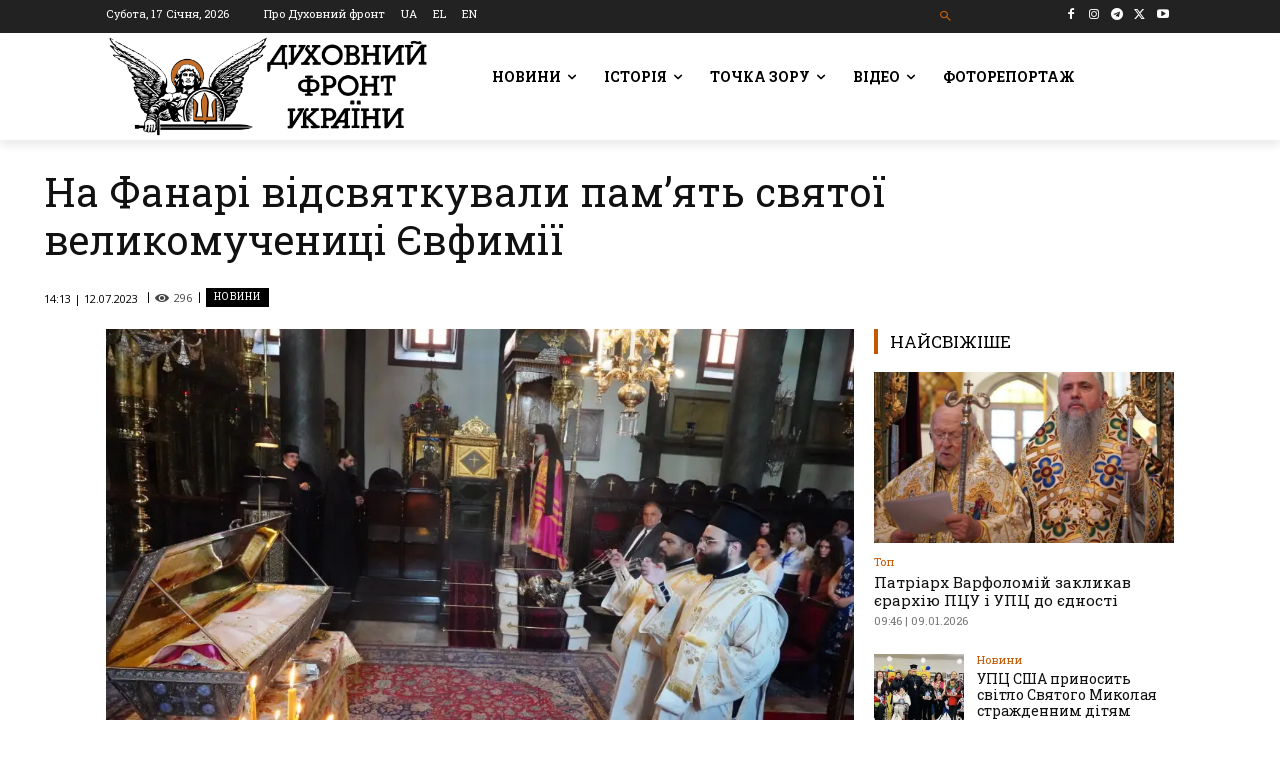

--- FILE ---
content_type: text/html; charset=UTF-8
request_url: https://df.news/wp-admin/admin-ajax.php?td_theme_name=Newspaper&v=12.7.1
body_size: -329
content:
{"167166":296}